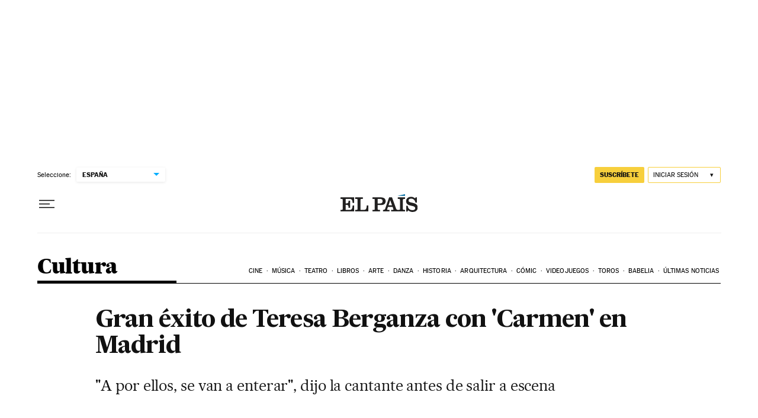

--- FILE ---
content_type: application/javascript; charset=utf-8
request_url: https://fundingchoicesmessages.google.com/f/AGSKWxU3wa_MhO8GlAJ9x2zuEfHh8yH5aNvcVloTF8bLsTO2aHxKXheTsbI9wcgpnzF_Ay6Im4iDdpjJPNKMjbSEM7kh08Dq5ZozilQ6AcEI98hLoXehpNo1-LairRyJChkbyOjTWChrtpb2388ZLgandrdMlYe00dP9sTDPq01QRPj7U5Qz0sqvIpWGf1Hw/_/exads--ads-Feature-/AdAgent_/adchoices__bg_ad_left.
body_size: -1289
content:
window['7513fee3-0058-48d4-b87d-9088742b09ec'] = true;